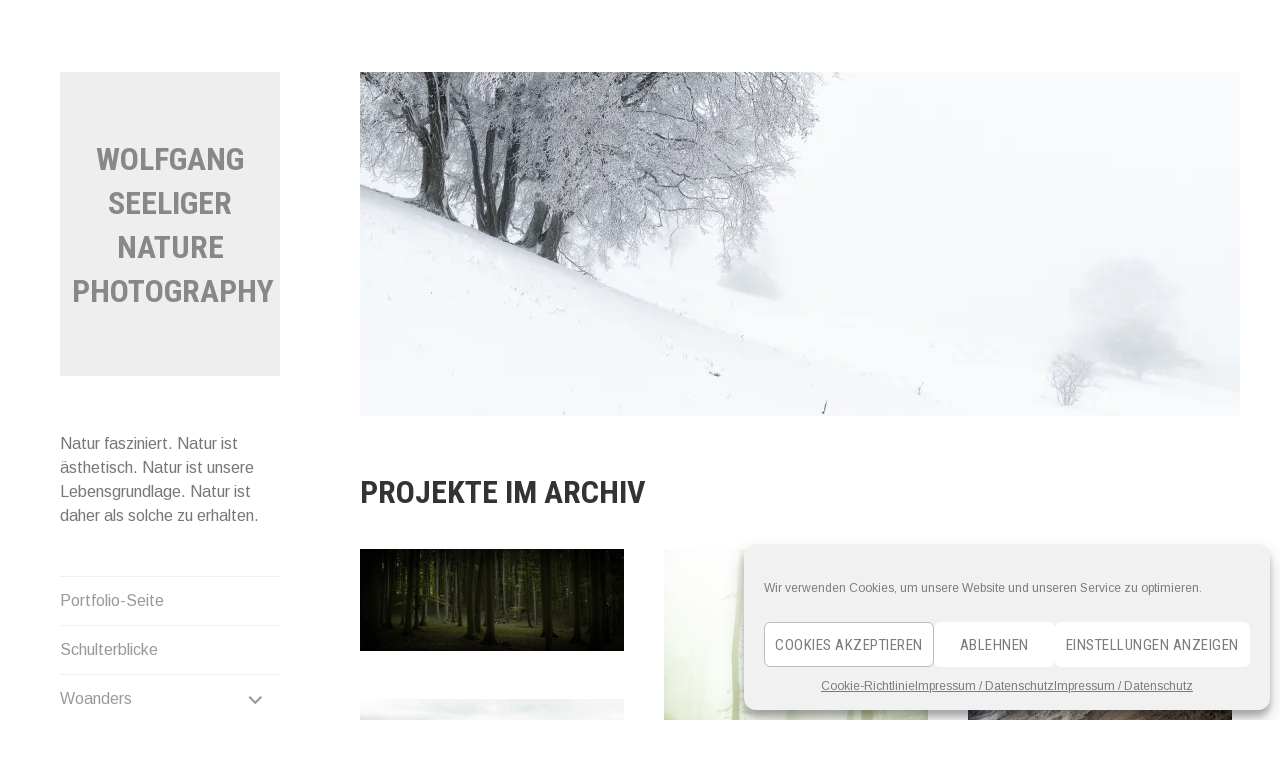

--- FILE ---
content_type: text/html; charset=UTF-8
request_url: https://seeliger-photography.de/portfolio
body_size: 16641
content:
<!DOCTYPE html>
<html dir="ltr" lang="de"
	prefix="og: https://ogp.me/ns#" >
<head>
<meta charset="UTF-8">
<meta name="viewport" content="width=device-width, initial-scale=1">
<link rel="profile" href="https://gmpg.org/xfn/11">
<link rel="pingback" href="https://seeliger-photography.de/xmlrpc.php">

<title>Projekte - wolfgang seeliger nature photography</title>

		<!-- All in One SEO 4.4.1 - aioseo.com -->
		<meta name="robots" content="max-image-preview:large" />
		<link rel="canonical" href="https://seeliger-photography.de/portfolio" />
		<meta name="generator" content="All in One SEO (AIOSEO) 4.4.1" />
		<meta property="og:locale" content="de_DE" />
		<meta property="og:site_name" content="wolfgang seeliger   nature photography - Natur fasziniert. Natur ist ästhetisch. Natur ist unsere Lebensgrundlage. Natur ist daher als solche zu erhalten." />
		<meta property="og:type" content="website" />
		<meta property="og:title" content="Projekte - wolfgang seeliger nature photography" />
		<meta property="og:url" content="https://seeliger-photography.de/portfolio" />
		<meta name="twitter:card" content="summary" />
		<meta name="twitter:title" content="Projekte - wolfgang seeliger nature photography" />
		<script type="application/ld+json" class="aioseo-schema">
			{"@context":"https:\/\/schema.org","@graph":[{"@type":"BreadcrumbList","@id":"https:\/\/seeliger-photography.de\/portfolio#breadcrumblist","itemListElement":[{"@type":"ListItem","@id":"https:\/\/seeliger-photography.de\/#listItem","position":1,"item":{"@type":"WebPage","@id":"https:\/\/seeliger-photography.de\/","name":"Startseite","description":"Nature photography is my passion. As a natural scientist, I also deeply sense our responsibility to conserve nature - it is not only aesthetic and a value by itself, it is also the basis of all our lives.","url":"https:\/\/seeliger-photography.de\/"},"nextItem":"https:\/\/seeliger-photography.de\/portfolio#listItem"},{"@type":"ListItem","@id":"https:\/\/seeliger-photography.de\/portfolio#listItem","position":2,"item":{"@type":"WebPage","@id":"https:\/\/seeliger-photography.de\/portfolio","name":"Projekte","url":"https:\/\/seeliger-photography.de\/portfolio"},"previousItem":"https:\/\/seeliger-photography.de\/#listItem"}]},{"@type":"CollectionPage","@id":"https:\/\/seeliger-photography.de\/portfolio#collectionpage","url":"https:\/\/seeliger-photography.de\/portfolio","name":"Projekte - wolfgang seeliger nature photography","inLanguage":"de-DE","isPartOf":{"@id":"https:\/\/seeliger-photography.de\/#website"},"breadcrumb":{"@id":"https:\/\/seeliger-photography.de\/portfolio#breadcrumblist"}},{"@type":"Organization","@id":"https:\/\/seeliger-photography.de\/#organization","name":"wolfgang seeliger nature photography","url":"https:\/\/seeliger-photography.de\/"},{"@type":"WebSite","@id":"https:\/\/seeliger-photography.de\/#website","url":"https:\/\/seeliger-photography.de\/","name":"wolfgang seeliger   nature photography","description":"Natur fasziniert. Natur ist \u00e4sthetisch. Natur ist unsere Lebensgrundlage. Natur ist daher als solche zu erhalten.","inLanguage":"de-DE","publisher":{"@id":"https:\/\/seeliger-photography.de\/#organization"}}]}
		</script>
		<!-- All in One SEO -->


<!-- Open Graph Meta Tags generated by Blog2Social 713 - https://www.blog2social.com -->
<meta property="og:title" content="wolfgang seeliger   nature photography"/>
<meta property="og:description" content="Natur fasziniert. Natur ist ästhetisch. Natur ist unsere Lebensgrundlage. Natur ist daher als solche zu erhalten."/>
<meta property="og:url" content="https://seeliger-photography.de/portfolio"/>
<meta property="og:image" content="https://seeliger-photography.de/wp-content/uploads/2021/01/DSC3065-Panorama_1920_web_Lichtungen.jpg"/>
<meta property="og:image:width" content="1920"/>
<meta property="og:image:height" content="739"/>
<meta property="og:type" content="article"/>
<meta property="og:article:published_time" content="2021-01-02 10:47:06"/>
<meta property="og:article:modified_time" content="2021-01-15 19:30:56"/>
<!-- Open Graph Meta Tags generated by Blog2Social 713 - https://www.blog2social.com -->

<!-- Twitter Card generated by Blog2Social 713 - https://www.blog2social.com -->
<meta name="twitter:card" content="summary">
<meta name="twitter:title" content="wolfgang seeliger   nature photography"/>
<meta name="twitter:description" content="Natur fasziniert. Natur ist ästhetisch. Natur ist unsere Lebensgrundlage. Natur ist daher als solche zu erhalten."/>
<meta name="twitter:image" content="https://seeliger-photography.de/wp-content/uploads/2021/01/DSC3065-Panorama_1920_web_Lichtungen.jpg"/>
<!-- Twitter Card generated by Blog2Social 713 - https://www.blog2social.com -->
<link rel='dns-prefetch' href='//stats.wp.com' />
<link rel='dns-prefetch' href='//fonts.googleapis.com' />
<link rel='dns-prefetch' href='//c0.wp.com' />
<link rel='dns-prefetch' href='//i0.wp.com' />
<link rel="alternate" type="application/rss+xml" title="wolfgang seeliger   nature photography &raquo; Feed" href="https://seeliger-photography.de/feed" />
<link rel="alternate" type="application/rss+xml" title="wolfgang seeliger   nature photography &raquo; Kommentar-Feed" href="https://seeliger-photography.de/comments/feed" />
<link rel="alternate" type="application/rss+xml" title="wolfgang seeliger   nature photography &raquo; Projekte-Feed" href="https://seeliger-photography.de/portfolio/feed/" />
<style id='wp-img-auto-sizes-contain-inline-css' type='text/css'>
img:is([sizes=auto i],[sizes^="auto," i]){contain-intrinsic-size:3000px 1500px}
/*# sourceURL=wp-img-auto-sizes-contain-inline-css */
</style>
<style id='wp-emoji-styles-inline-css' type='text/css'>

	img.wp-smiley, img.emoji {
		display: inline !important;
		border: none !important;
		box-shadow: none !important;
		height: 1em !important;
		width: 1em !important;
		margin: 0 0.07em !important;
		vertical-align: -0.1em !important;
		background: none !important;
		padding: 0 !important;
	}
/*# sourceURL=wp-emoji-styles-inline-css */
</style>
<style id='wp-block-library-inline-css' type='text/css'>
:root{--wp-block-synced-color:#7a00df;--wp-block-synced-color--rgb:122,0,223;--wp-bound-block-color:var(--wp-block-synced-color);--wp-editor-canvas-background:#ddd;--wp-admin-theme-color:#007cba;--wp-admin-theme-color--rgb:0,124,186;--wp-admin-theme-color-darker-10:#006ba1;--wp-admin-theme-color-darker-10--rgb:0,107,160.5;--wp-admin-theme-color-darker-20:#005a87;--wp-admin-theme-color-darker-20--rgb:0,90,135;--wp-admin-border-width-focus:2px}@media (min-resolution:192dpi){:root{--wp-admin-border-width-focus:1.5px}}.wp-element-button{cursor:pointer}:root .has-very-light-gray-background-color{background-color:#eee}:root .has-very-dark-gray-background-color{background-color:#313131}:root .has-very-light-gray-color{color:#eee}:root .has-very-dark-gray-color{color:#313131}:root .has-vivid-green-cyan-to-vivid-cyan-blue-gradient-background{background:linear-gradient(135deg,#00d084,#0693e3)}:root .has-purple-crush-gradient-background{background:linear-gradient(135deg,#34e2e4,#4721fb 50%,#ab1dfe)}:root .has-hazy-dawn-gradient-background{background:linear-gradient(135deg,#faaca8,#dad0ec)}:root .has-subdued-olive-gradient-background{background:linear-gradient(135deg,#fafae1,#67a671)}:root .has-atomic-cream-gradient-background{background:linear-gradient(135deg,#fdd79a,#004a59)}:root .has-nightshade-gradient-background{background:linear-gradient(135deg,#330968,#31cdcf)}:root .has-midnight-gradient-background{background:linear-gradient(135deg,#020381,#2874fc)}:root{--wp--preset--font-size--normal:16px;--wp--preset--font-size--huge:42px}.has-regular-font-size{font-size:1em}.has-larger-font-size{font-size:2.625em}.has-normal-font-size{font-size:var(--wp--preset--font-size--normal)}.has-huge-font-size{font-size:var(--wp--preset--font-size--huge)}.has-text-align-center{text-align:center}.has-text-align-left{text-align:left}.has-text-align-right{text-align:right}.has-fit-text{white-space:nowrap!important}#end-resizable-editor-section{display:none}.aligncenter{clear:both}.items-justified-left{justify-content:flex-start}.items-justified-center{justify-content:center}.items-justified-right{justify-content:flex-end}.items-justified-space-between{justify-content:space-between}.screen-reader-text{border:0;clip-path:inset(50%);height:1px;margin:-1px;overflow:hidden;padding:0;position:absolute;width:1px;word-wrap:normal!important}.screen-reader-text:focus{background-color:#ddd;clip-path:none;color:#444;display:block;font-size:1em;height:auto;left:5px;line-height:normal;padding:15px 23px 14px;text-decoration:none;top:5px;width:auto;z-index:100000}html :where(.has-border-color){border-style:solid}html :where([style*=border-top-color]){border-top-style:solid}html :where([style*=border-right-color]){border-right-style:solid}html :where([style*=border-bottom-color]){border-bottom-style:solid}html :where([style*=border-left-color]){border-left-style:solid}html :where([style*=border-width]){border-style:solid}html :where([style*=border-top-width]){border-top-style:solid}html :where([style*=border-right-width]){border-right-style:solid}html :where([style*=border-bottom-width]){border-bottom-style:solid}html :where([style*=border-left-width]){border-left-style:solid}html :where(img[class*=wp-image-]){height:auto;max-width:100%}:where(figure){margin:0 0 1em}html :where(.is-position-sticky){--wp-admin--admin-bar--position-offset:var(--wp-admin--admin-bar--height,0px)}@media screen and (max-width:600px){html :where(.is-position-sticky){--wp-admin--admin-bar--position-offset:0px}}
.has-text-align-justify{text-align:justify;}

/*# sourceURL=wp-block-library-inline-css */
</style><style id='global-styles-inline-css' type='text/css'>
:root{--wp--preset--aspect-ratio--square: 1;--wp--preset--aspect-ratio--4-3: 4/3;--wp--preset--aspect-ratio--3-4: 3/4;--wp--preset--aspect-ratio--3-2: 3/2;--wp--preset--aspect-ratio--2-3: 2/3;--wp--preset--aspect-ratio--16-9: 16/9;--wp--preset--aspect-ratio--9-16: 9/16;--wp--preset--color--black: #000000;--wp--preset--color--cyan-bluish-gray: #abb8c3;--wp--preset--color--white: #ffffff;--wp--preset--color--pale-pink: #f78da7;--wp--preset--color--vivid-red: #cf2e2e;--wp--preset--color--luminous-vivid-orange: #ff6900;--wp--preset--color--luminous-vivid-amber: #fcb900;--wp--preset--color--light-green-cyan: #7bdcb5;--wp--preset--color--vivid-green-cyan: #00d084;--wp--preset--color--pale-cyan-blue: #8ed1fc;--wp--preset--color--vivid-cyan-blue: #0693e3;--wp--preset--color--vivid-purple: #9b51e0;--wp--preset--gradient--vivid-cyan-blue-to-vivid-purple: linear-gradient(135deg,rgb(6,147,227) 0%,rgb(155,81,224) 100%);--wp--preset--gradient--light-green-cyan-to-vivid-green-cyan: linear-gradient(135deg,rgb(122,220,180) 0%,rgb(0,208,130) 100%);--wp--preset--gradient--luminous-vivid-amber-to-luminous-vivid-orange: linear-gradient(135deg,rgb(252,185,0) 0%,rgb(255,105,0) 100%);--wp--preset--gradient--luminous-vivid-orange-to-vivid-red: linear-gradient(135deg,rgb(255,105,0) 0%,rgb(207,46,46) 100%);--wp--preset--gradient--very-light-gray-to-cyan-bluish-gray: linear-gradient(135deg,rgb(238,238,238) 0%,rgb(169,184,195) 100%);--wp--preset--gradient--cool-to-warm-spectrum: linear-gradient(135deg,rgb(74,234,220) 0%,rgb(151,120,209) 20%,rgb(207,42,186) 40%,rgb(238,44,130) 60%,rgb(251,105,98) 80%,rgb(254,248,76) 100%);--wp--preset--gradient--blush-light-purple: linear-gradient(135deg,rgb(255,206,236) 0%,rgb(152,150,240) 100%);--wp--preset--gradient--blush-bordeaux: linear-gradient(135deg,rgb(254,205,165) 0%,rgb(254,45,45) 50%,rgb(107,0,62) 100%);--wp--preset--gradient--luminous-dusk: linear-gradient(135deg,rgb(255,203,112) 0%,rgb(199,81,192) 50%,rgb(65,88,208) 100%);--wp--preset--gradient--pale-ocean: linear-gradient(135deg,rgb(255,245,203) 0%,rgb(182,227,212) 50%,rgb(51,167,181) 100%);--wp--preset--gradient--electric-grass: linear-gradient(135deg,rgb(202,248,128) 0%,rgb(113,206,126) 100%);--wp--preset--gradient--midnight: linear-gradient(135deg,rgb(2,3,129) 0%,rgb(40,116,252) 100%);--wp--preset--font-size--small: 13px;--wp--preset--font-size--medium: 20px;--wp--preset--font-size--large: 36px;--wp--preset--font-size--x-large: 42px;--wp--preset--spacing--20: 0.44rem;--wp--preset--spacing--30: 0.67rem;--wp--preset--spacing--40: 1rem;--wp--preset--spacing--50: 1.5rem;--wp--preset--spacing--60: 2.25rem;--wp--preset--spacing--70: 3.38rem;--wp--preset--spacing--80: 5.06rem;--wp--preset--shadow--natural: 6px 6px 9px rgba(0, 0, 0, 0.2);--wp--preset--shadow--deep: 12px 12px 50px rgba(0, 0, 0, 0.4);--wp--preset--shadow--sharp: 6px 6px 0px rgba(0, 0, 0, 0.2);--wp--preset--shadow--outlined: 6px 6px 0px -3px rgb(255, 255, 255), 6px 6px rgb(0, 0, 0);--wp--preset--shadow--crisp: 6px 6px 0px rgb(0, 0, 0);}:where(.is-layout-flex){gap: 0.5em;}:where(.is-layout-grid){gap: 0.5em;}body .is-layout-flex{display: flex;}.is-layout-flex{flex-wrap: wrap;align-items: center;}.is-layout-flex > :is(*, div){margin: 0;}body .is-layout-grid{display: grid;}.is-layout-grid > :is(*, div){margin: 0;}:where(.wp-block-columns.is-layout-flex){gap: 2em;}:where(.wp-block-columns.is-layout-grid){gap: 2em;}:where(.wp-block-post-template.is-layout-flex){gap: 1.25em;}:where(.wp-block-post-template.is-layout-grid){gap: 1.25em;}.has-black-color{color: var(--wp--preset--color--black) !important;}.has-cyan-bluish-gray-color{color: var(--wp--preset--color--cyan-bluish-gray) !important;}.has-white-color{color: var(--wp--preset--color--white) !important;}.has-pale-pink-color{color: var(--wp--preset--color--pale-pink) !important;}.has-vivid-red-color{color: var(--wp--preset--color--vivid-red) !important;}.has-luminous-vivid-orange-color{color: var(--wp--preset--color--luminous-vivid-orange) !important;}.has-luminous-vivid-amber-color{color: var(--wp--preset--color--luminous-vivid-amber) !important;}.has-light-green-cyan-color{color: var(--wp--preset--color--light-green-cyan) !important;}.has-vivid-green-cyan-color{color: var(--wp--preset--color--vivid-green-cyan) !important;}.has-pale-cyan-blue-color{color: var(--wp--preset--color--pale-cyan-blue) !important;}.has-vivid-cyan-blue-color{color: var(--wp--preset--color--vivid-cyan-blue) !important;}.has-vivid-purple-color{color: var(--wp--preset--color--vivid-purple) !important;}.has-black-background-color{background-color: var(--wp--preset--color--black) !important;}.has-cyan-bluish-gray-background-color{background-color: var(--wp--preset--color--cyan-bluish-gray) !important;}.has-white-background-color{background-color: var(--wp--preset--color--white) !important;}.has-pale-pink-background-color{background-color: var(--wp--preset--color--pale-pink) !important;}.has-vivid-red-background-color{background-color: var(--wp--preset--color--vivid-red) !important;}.has-luminous-vivid-orange-background-color{background-color: var(--wp--preset--color--luminous-vivid-orange) !important;}.has-luminous-vivid-amber-background-color{background-color: var(--wp--preset--color--luminous-vivid-amber) !important;}.has-light-green-cyan-background-color{background-color: var(--wp--preset--color--light-green-cyan) !important;}.has-vivid-green-cyan-background-color{background-color: var(--wp--preset--color--vivid-green-cyan) !important;}.has-pale-cyan-blue-background-color{background-color: var(--wp--preset--color--pale-cyan-blue) !important;}.has-vivid-cyan-blue-background-color{background-color: var(--wp--preset--color--vivid-cyan-blue) !important;}.has-vivid-purple-background-color{background-color: var(--wp--preset--color--vivid-purple) !important;}.has-black-border-color{border-color: var(--wp--preset--color--black) !important;}.has-cyan-bluish-gray-border-color{border-color: var(--wp--preset--color--cyan-bluish-gray) !important;}.has-white-border-color{border-color: var(--wp--preset--color--white) !important;}.has-pale-pink-border-color{border-color: var(--wp--preset--color--pale-pink) !important;}.has-vivid-red-border-color{border-color: var(--wp--preset--color--vivid-red) !important;}.has-luminous-vivid-orange-border-color{border-color: var(--wp--preset--color--luminous-vivid-orange) !important;}.has-luminous-vivid-amber-border-color{border-color: var(--wp--preset--color--luminous-vivid-amber) !important;}.has-light-green-cyan-border-color{border-color: var(--wp--preset--color--light-green-cyan) !important;}.has-vivid-green-cyan-border-color{border-color: var(--wp--preset--color--vivid-green-cyan) !important;}.has-pale-cyan-blue-border-color{border-color: var(--wp--preset--color--pale-cyan-blue) !important;}.has-vivid-cyan-blue-border-color{border-color: var(--wp--preset--color--vivid-cyan-blue) !important;}.has-vivid-purple-border-color{border-color: var(--wp--preset--color--vivid-purple) !important;}.has-vivid-cyan-blue-to-vivid-purple-gradient-background{background: var(--wp--preset--gradient--vivid-cyan-blue-to-vivid-purple) !important;}.has-light-green-cyan-to-vivid-green-cyan-gradient-background{background: var(--wp--preset--gradient--light-green-cyan-to-vivid-green-cyan) !important;}.has-luminous-vivid-amber-to-luminous-vivid-orange-gradient-background{background: var(--wp--preset--gradient--luminous-vivid-amber-to-luminous-vivid-orange) !important;}.has-luminous-vivid-orange-to-vivid-red-gradient-background{background: var(--wp--preset--gradient--luminous-vivid-orange-to-vivid-red) !important;}.has-very-light-gray-to-cyan-bluish-gray-gradient-background{background: var(--wp--preset--gradient--very-light-gray-to-cyan-bluish-gray) !important;}.has-cool-to-warm-spectrum-gradient-background{background: var(--wp--preset--gradient--cool-to-warm-spectrum) !important;}.has-blush-light-purple-gradient-background{background: var(--wp--preset--gradient--blush-light-purple) !important;}.has-blush-bordeaux-gradient-background{background: var(--wp--preset--gradient--blush-bordeaux) !important;}.has-luminous-dusk-gradient-background{background: var(--wp--preset--gradient--luminous-dusk) !important;}.has-pale-ocean-gradient-background{background: var(--wp--preset--gradient--pale-ocean) !important;}.has-electric-grass-gradient-background{background: var(--wp--preset--gradient--electric-grass) !important;}.has-midnight-gradient-background{background: var(--wp--preset--gradient--midnight) !important;}.has-small-font-size{font-size: var(--wp--preset--font-size--small) !important;}.has-medium-font-size{font-size: var(--wp--preset--font-size--medium) !important;}.has-large-font-size{font-size: var(--wp--preset--font-size--large) !important;}.has-x-large-font-size{font-size: var(--wp--preset--font-size--x-large) !important;}
/*# sourceURL=global-styles-inline-css */
</style>

<style id='classic-theme-styles-inline-css' type='text/css'>
/*! This file is auto-generated */
.wp-block-button__link{color:#fff;background-color:#32373c;border-radius:9999px;box-shadow:none;text-decoration:none;padding:calc(.667em + 2px) calc(1.333em + 2px);font-size:1.125em}.wp-block-file__button{background:#32373c;color:#fff;text-decoration:none}
/*# sourceURL=/wp-includes/css/classic-themes.min.css */
</style>
<link rel='stylesheet' id='cmplz-general-css' href='https://seeliger-photography.de/wp-content/plugins/complianz-gdpr/assets/css/cookieblocker.min.css?ver=6.5.2' type='text/css' media='all' />
<link rel='stylesheet' id='blask-style-css' href='https://seeliger-photography.de/wp-content/themes/blask/style.css?ver=6e0728ebb67d668afa587a54f804e703' type='text/css' media='all' />
<link rel='stylesheet' id='blask-fonts-css' href='https://fonts.googleapis.com/css?family=Arimo%3A400%2C700%2C400italic%2C700italic%7CRoboto+Condensed%3A400%2C700%2C400italic%2C700italic&#038;subset=latin%2Clatin-ext' type='text/css' media='all' />
<link rel='stylesheet' id='genericons-css' href='https://c0.wp.com/p/jetpack/12.3.1/_inc/genericons/genericons/genericons.css' type='text/css' media='all' />
<link rel='stylesheet' id='jetpack_css-css' href='https://c0.wp.com/p/jetpack/12.3.1/css/jetpack.css' type='text/css' media='all' />
<script type="text/javascript" async src="https://seeliger-photography.de/wp-content/plugins/burst-statistics/helpers/timeme/timeme.min.js?ver=1.4.3" id="burst-timeme-js"></script>
<script type="text/javascript" src="https://c0.wp.com/c/6.9/wp-includes/js/dist/hooks.min.js" id="wp-hooks-js"></script>
<script type="text/javascript" src="https://c0.wp.com/c/6.9/wp-includes/js/dist/i18n.min.js" id="wp-i18n-js"></script>
<script type="text/javascript" id="wp-i18n-js-after">
/* <![CDATA[ */
wp.i18n.setLocaleData( { 'text direction\u0004ltr': [ 'ltr' ] } );
//# sourceURL=wp-i18n-js-after
/* ]]> */
</script>
<script type="text/javascript" src="https://c0.wp.com/c/6.9/wp-includes/js/dist/url.min.js" id="wp-url-js"></script>
<script type="text/javascript" id="wp-api-fetch-js-translations">
/* <![CDATA[ */
( function( domain, translations ) {
	var localeData = translations.locale_data[ domain ] || translations.locale_data.messages;
	localeData[""].domain = domain;
	wp.i18n.setLocaleData( localeData, domain );
} )( "default", {"translation-revision-date":"2026-01-15 01:08:34+0000","generator":"GlotPress\/4.0.3","domain":"messages","locale_data":{"messages":{"":{"domain":"messages","plural-forms":"nplurals=2; plural=n != 1;","lang":"de"},"Could not get a valid response from the server.":["Es konnte keine g\u00fcltige Antwort vom Server abgerufen werden."],"Unable to connect. Please check your Internet connection.":["Die Verbindung konnte nicht hergestellt werden. Bitte \u00fcberpr\u00fcfe deine Internetverbindung."],"Media upload failed. If this is a photo or a large image, please scale it down and try again.":["Das Hochladen der Mediendatei ist fehlgeschlagen. Wenn es sich um ein Foto oder ein gro\u00dfes Bild handelt, verkleinere es bitte und versuche es erneut."],"The response is not a valid JSON response.":["Die Antwort ist keine g\u00fcltige JSON-Antwort."]}},"comment":{"reference":"wp-includes\/js\/dist\/api-fetch.js"}} );
//# sourceURL=wp-api-fetch-js-translations
/* ]]> */
</script>
<script type="text/javascript" src="https://c0.wp.com/c/6.9/wp-includes/js/dist/api-fetch.min.js" id="wp-api-fetch-js"></script>
<script type="text/javascript" id="wp-api-fetch-js-after">
/* <![CDATA[ */
wp.apiFetch.use( wp.apiFetch.createRootURLMiddleware( "https://seeliger-photography.de/wp-json/" ) );
wp.apiFetch.nonceMiddleware = wp.apiFetch.createNonceMiddleware( "5e0d46384d" );
wp.apiFetch.use( wp.apiFetch.nonceMiddleware );
wp.apiFetch.use( wp.apiFetch.mediaUploadMiddleware );
wp.apiFetch.nonceEndpoint = "https://seeliger-photography.de/wp-admin/admin-ajax.php?action=rest-nonce";
//# sourceURL=wp-api-fetch-js-after
/* ]]> */
</script>
<script type="text/javascript" id="burst-js-extra">
/* <![CDATA[ */
var burst = {"url":"https://seeliger-photography.de/wp-json/","page_id":"634","cookie_retention_days":"30","beacon_url":"https://seeliger-photography.de/burst-statistics-endpoint.php","options":{"beacon_enabled":1,"enable_cookieless_tracking":0,"enable_turbo_mode":0,"do_not_track":0},"goals":[],"goals_script_url":"https://seeliger-photography.de/wp-content/plugins/burst-statistics//assets/js/build/burst-goals.js"};
//# sourceURL=burst-js-extra
/* ]]> */
</script>
<script type="text/javascript" async src="https://seeliger-photography.de/wp-content/plugins/burst-statistics/assets/js/build/burst.min.js?ver=1.4.3" id="burst-js"></script>
<script type="text/javascript" src="https://seeliger-photography.de/wp-content/plugins/ionos-assistant/js/cookies.js?ver=6e0728ebb67d668afa587a54f804e703" id="ionos-assistant-wp-cookies-js"></script>
<script type="text/javascript" src="https://c0.wp.com/c/6.9/wp-includes/js/jquery/jquery.min.js" id="jquery-core-js"></script>
<script type="text/javascript" src="https://c0.wp.com/c/6.9/wp-includes/js/jquery/jquery-migrate.min.js" id="jquery-migrate-js"></script>
<link rel="https://api.w.org/" href="https://seeliger-photography.de/wp-json/" /><link rel="EditURI" type="application/rsd+xml" title="RSD" href="https://seeliger-photography.de/xmlrpc.php?rsd" />
	<style>img#wpstats{display:none}</style>
		<style>.cmplz-hidden{display:none!important;}</style><style type="text/css">.broken_link, a.broken_link {
	text-decoration: line-through;
}</style><link rel="icon" href="https://i0.wp.com/seeliger-photography.de/wp-content/uploads/2021/01/cropped-DSC1823_1920_web_voegel.jpg?fit=32%2C32&#038;ssl=1" sizes="32x32" />
<link rel="icon" href="https://i0.wp.com/seeliger-photography.de/wp-content/uploads/2021/01/cropped-DSC1823_1920_web_voegel.jpg?fit=192%2C192&#038;ssl=1" sizes="192x192" />
<link rel="apple-touch-icon" href="https://i0.wp.com/seeliger-photography.de/wp-content/uploads/2021/01/cropped-DSC1823_1920_web_voegel.jpg?fit=180%2C180&#038;ssl=1" />
<meta name="msapplication-TileImage" content="https://i0.wp.com/seeliger-photography.de/wp-content/uploads/2021/01/cropped-DSC1823_1920_web_voegel.jpg?fit=270%2C270&#038;ssl=1" />
</head>

<body data-rsssl=1 data-cmplz=1 class="archive post-type-archive post-type-archive-jetpack-portfolio wp-theme-blask">
<div id="page" class="hfeed site">
	<a class="skip-link screen-reader-text" href="#content">Direkt zum Inhalt</a>

		<header id="masthead" class="site-header" role="banner">
			<a href="https://seeliger-photography.de/" class="site-logo-link" rel="home" itemprop="url"></a>
			<div class="site-branding">
				<h1 class="site-title"><a href="https://seeliger-photography.de/" rel="home">wolfgang seeliger   nature photography</a></h1>
			</div><!-- .site-branding -->
			<p class="site-description">Natur fasziniert. Natur ist ästhetisch. Natur ist unsere Lebensgrundlage. Natur ist daher als solche zu erhalten.</p>

			<nav id="site-navigation" class="main-navigation" role="navigation">
				<button class="menu-toggle" aria-controls="primary-menu" aria-expanded="false">Menü</button>
				<div class="menu-menue-container"><ul id="primary-menu" class="menu"><li id="menu-item-314" class="menu-item menu-item-type-post_type menu-item-object-page menu-item-314"><a href="https://seeliger-photography.de/portfolio-seite">Portfolio-Seite</a></li>
<li id="menu-item-313" class="menu-item menu-item-type-post_type menu-item-object-page menu-item-313"><a href="https://seeliger-photography.de">Schulterblicke</a></li>
<li id="menu-item-341" class="menu-item menu-item-type-post_type menu-item-object-page menu-item-has-children menu-item-341"><a href="https://seeliger-photography.de/woanders">Woanders</a>
<ul class="sub-menu">
	<li id="menu-item-797" class="menu-item menu-item-type-post_type menu-item-object-page menu-item-797"><a href="https://seeliger-photography.de/woanders/am-boden">Am Boden&#8230;</a></li>
	<li id="menu-item-715" class="menu-item menu-item-type-post_type menu-item-object-page menu-item-715"><a href="https://seeliger-photography.de/woanders/neuntoeter">Im Dornbusch&#8230;</a></li>
	<li id="menu-item-678" class="menu-item menu-item-type-post_type menu-item-object-page menu-item-678"><a href="https://seeliger-photography.de/woanders/schottland">Schottland</a></li>
	<li id="menu-item-696" class="menu-item menu-item-type-post_type menu-item-object-page menu-item-696"><a href="https://seeliger-photography.de/woanders/norwegen-2">Norwegen</a></li>
	<li id="menu-item-1039" class="menu-item menu-item-type-post_type menu-item-object-page menu-item-1039"><a href="https://seeliger-photography.de/woanders/am-ufer">Am Ufer&#8230;</a></li>
</ul>
</li>
<li id="menu-item-721" class="menu-item menu-item-type-post_type menu-item-object-page menu-item-privacy-policy menu-item-721"><a rel="privacy-policy" href="https://seeliger-photography.de/impressum">Impressum / Datenschutz</a></li>
<li id="menu-item-873" class="menu-item menu-item-type-post_type menu-item-object-page menu-item-873"><a href="https://seeliger-photography.de/cookie-richtlinie-eu">Cookie-Richtlinie</a></li>
</ul></div>			</nav><!-- #site-navigation -->

			<div class="social-links"><ul id="menu-social-menu" class="menu"><li id="menu-item-1395" class="menu-item menu-item-type-custom menu-item-object-custom menu-item-1395"><a href="https://www.instagram.com/seeligerphotography/"><span class="screen-reader-text">Link to Instagram</span></a></li>
</ul></div>		</header><!-- #masthead -->

	<div id="content" class="site-content">

	<div id="primary" class="content-area">
		<main id="main" class="site-main" role="main">

		
<div class="featured-image"><img width="880" height="344" src="https://i0.wp.com/seeliger-photography.de/wp-content/uploads/2020/12/DSC1309-Panorama_1920_web-1.jpg?fit=880%2C344&amp;ssl=1" class="attachment-blask-post-thumbnail size-blask-post-thumbnail" alt="" decoding="async" fetchpriority="high" srcset="https://i0.wp.com/seeliger-photography.de/wp-content/uploads/2020/12/DSC1309-Panorama_1920_web-1.jpg?w=1920&amp;ssl=1 1920w, https://i0.wp.com/seeliger-photography.de/wp-content/uploads/2020/12/DSC1309-Panorama_1920_web-1.jpg?resize=300%2C117&amp;ssl=1 300w, https://i0.wp.com/seeliger-photography.de/wp-content/uploads/2020/12/DSC1309-Panorama_1920_web-1.jpg?resize=1024%2C400&amp;ssl=1 1024w, https://i0.wp.com/seeliger-photography.de/wp-content/uploads/2020/12/DSC1309-Panorama_1920_web-1.jpg?resize=768%2C300&amp;ssl=1 768w, https://i0.wp.com/seeliger-photography.de/wp-content/uploads/2020/12/DSC1309-Panorama_1920_web-1.jpg?resize=1536%2C600&amp;ssl=1 1536w, https://i0.wp.com/seeliger-photography.de/wp-content/uploads/2020/12/DSC1309-Panorama_1920_web-1.jpg?resize=880%2C344&amp;ssl=1 880w, https://i0.wp.com/seeliger-photography.de/wp-content/uploads/2020/12/DSC1309-Panorama_1920_web-1.jpg?resize=220%2C86&amp;ssl=1 220w, https://i0.wp.com/seeliger-photography.de/wp-content/uploads/2020/12/DSC1309-Panorama_1920_web-1.jpg?w=1760&amp;ssl=1 1760w" sizes="(max-width: 880px) 100vw, 880px" data-attachment-id="160" data-permalink="https://seeliger-photography.de/_dsc1309-panorama_1920_web-2" data-orig-file="https://i0.wp.com/seeliger-photography.de/wp-content/uploads/2020/12/DSC1309-Panorama_1920_web-1.jpg?fit=1920%2C750&amp;ssl=1" data-orig-size="1920,750" data-comments-opened="1" data-image-meta="{&quot;aperture&quot;:&quot;8&quot;,&quot;credit&quot;:&quot;&quot;,&quot;camera&quot;:&quot;&quot;,&quot;caption&quot;:&quot;&quot;,&quot;created_timestamp&quot;:&quot;1608907787&quot;,&quot;copyright&quot;:&quot;&quot;,&quot;focal_length&quot;:&quot;16.67362147931&quot;,&quot;iso&quot;:&quot;64&quot;,&quot;shutter_speed&quot;:&quot;0.05&quot;,&quot;title&quot;:&quot;&quot;,&quot;orientation&quot;:&quot;0&quot;}" data-image-title="" data-image-description="" data-image-caption="" data-medium-file="https://i0.wp.com/seeliger-photography.de/wp-content/uploads/2020/12/DSC1309-Panorama_1920_web-1.jpg?fit=300%2C117&amp;ssl=1" data-large-file="https://i0.wp.com/seeliger-photography.de/wp-content/uploads/2020/12/DSC1309-Panorama_1920_web-1.jpg?fit=880%2C344&amp;ssl=1" /></div>
<header class="page-header">
	<h1 class="page-title">Projekte im Archiv</h1>
	</header><!-- .page-header -->

<div class="portfolio-wrapper">
		
		
<article id="post-634" class="post-634 jetpack-portfolio type-jetpack-portfolio status-publish format-standard has-post-thumbnail hentry portfolio-entry">
		<div class="portfolio-thumbnail">
			<a href="https://seeliger-photography.de/portfolio/waldlichtungen">
									<img width="880" height="339" src="https://i0.wp.com/seeliger-photography.de/wp-content/uploads/2021/01/DSC3065-Panorama_1920_web_Lichtungen.jpg?fit=880%2C339&amp;ssl=1" class="attachment-blask-post-thumbnail size-blask-post-thumbnail wp-post-image" alt="" decoding="async" srcset="https://i0.wp.com/seeliger-photography.de/wp-content/uploads/2021/01/DSC3065-Panorama_1920_web_Lichtungen.jpg?w=1920&amp;ssl=1 1920w, https://i0.wp.com/seeliger-photography.de/wp-content/uploads/2021/01/DSC3065-Panorama_1920_web_Lichtungen.jpg?resize=300%2C115&amp;ssl=1 300w, https://i0.wp.com/seeliger-photography.de/wp-content/uploads/2021/01/DSC3065-Panorama_1920_web_Lichtungen.jpg?resize=1024%2C394&amp;ssl=1 1024w, https://i0.wp.com/seeliger-photography.de/wp-content/uploads/2021/01/DSC3065-Panorama_1920_web_Lichtungen.jpg?resize=768%2C296&amp;ssl=1 768w, https://i0.wp.com/seeliger-photography.de/wp-content/uploads/2021/01/DSC3065-Panorama_1920_web_Lichtungen.jpg?resize=1536%2C591&amp;ssl=1 1536w, https://i0.wp.com/seeliger-photography.de/wp-content/uploads/2021/01/DSC3065-Panorama_1920_web_Lichtungen.jpg?resize=880%2C339&amp;ssl=1 880w, https://i0.wp.com/seeliger-photography.de/wp-content/uploads/2021/01/DSC3065-Panorama_1920_web_Lichtungen.jpg?resize=220%2C85&amp;ssl=1 220w, https://i0.wp.com/seeliger-photography.de/wp-content/uploads/2021/01/DSC3065-Panorama_1920_web_Lichtungen.jpg?w=1760&amp;ssl=1 1760w" sizes="(max-width: 880px) 100vw, 880px" data-attachment-id="640" data-permalink="https://seeliger-photography.de/portfolio/waldlichtungen/fairy-forest" data-orig-file="https://i0.wp.com/seeliger-photography.de/wp-content/uploads/2021/01/DSC3065-Panorama_1920_web_Lichtungen.jpg?fit=1920%2C739&amp;ssl=1" data-orig-size="1920,739" data-comments-opened="1" data-image-meta="{&quot;aperture&quot;:&quot;0&quot;,&quot;credit&quot;:&quot;Wolfgang Seeliger&quot;,&quot;camera&quot;:&quot;&quot;,&quot;caption&quot;:&quot;&quot;,&quot;created_timestamp&quot;:&quot;0&quot;,&quot;copyright&quot;:&quot;(C)2017 Wolfgang Seeliger, all rights reserved&quot;,&quot;focal_length&quot;:&quot;0&quot;,&quot;iso&quot;:&quot;0&quot;,&quot;shutter_speed&quot;:&quot;0&quot;,&quot;title&quot;:&quot;Fairy Forest&quot;,&quot;orientation&quot;:&quot;0&quot;}" data-image-title="" data-image-description="" data-image-caption="" data-medium-file="https://i0.wp.com/seeliger-photography.de/wp-content/uploads/2021/01/DSC3065-Panorama_1920_web_Lichtungen.jpg?fit=300%2C115&amp;ssl=1" data-large-file="https://i0.wp.com/seeliger-photography.de/wp-content/uploads/2021/01/DSC3065-Panorama_1920_web_Lichtungen.jpg?fit=880%2C339&amp;ssl=1" />								<h2 class="project-title">Waldlichtungen</h2>			</a>
		</div><!-- .portfolio-thumbnail -->
</article><!-- #post-## -->

	
		
<article id="post-619" class="post-619 jetpack-portfolio type-jetpack-portfolio status-publish format-standard has-post-thumbnail hentry portfolio-entry">
		<div class="portfolio-thumbnail">
			<a href="https://seeliger-photography.de/portfolio/wilde-alb">
									<img width="880" height="587" src="https://i0.wp.com/seeliger-photography.de/wp-content/uploads/2021/01/DSC3739_01_1920_web_wildealb-3.jpg?fit=880%2C587&amp;ssl=1" class="attachment-blask-post-thumbnail size-blask-post-thumbnail wp-post-image" alt="" decoding="async" loading="lazy" srcset="https://i0.wp.com/seeliger-photography.de/wp-content/uploads/2021/01/DSC3739_01_1920_web_wildealb-3.jpg?w=1920&amp;ssl=1 1920w, https://i0.wp.com/seeliger-photography.de/wp-content/uploads/2021/01/DSC3739_01_1920_web_wildealb-3.jpg?resize=300%2C200&amp;ssl=1 300w, https://i0.wp.com/seeliger-photography.de/wp-content/uploads/2021/01/DSC3739_01_1920_web_wildealb-3.jpg?resize=1024%2C683&amp;ssl=1 1024w, https://i0.wp.com/seeliger-photography.de/wp-content/uploads/2021/01/DSC3739_01_1920_web_wildealb-3.jpg?resize=768%2C512&amp;ssl=1 768w, https://i0.wp.com/seeliger-photography.de/wp-content/uploads/2021/01/DSC3739_01_1920_web_wildealb-3.jpg?resize=1536%2C1024&amp;ssl=1 1536w, https://i0.wp.com/seeliger-photography.de/wp-content/uploads/2021/01/DSC3739_01_1920_web_wildealb-3.jpg?resize=880%2C587&amp;ssl=1 880w, https://i0.wp.com/seeliger-photography.de/wp-content/uploads/2021/01/DSC3739_01_1920_web_wildealb-3.jpg?resize=220%2C147&amp;ssl=1 220w, https://i0.wp.com/seeliger-photography.de/wp-content/uploads/2021/01/DSC3739_01_1920_web_wildealb-3.jpg?w=1760&amp;ssl=1 1760w" sizes="auto, (max-width: 880px) 100vw, 880px" data-attachment-id="633" data-permalink="https://seeliger-photography.de/portfolio/wilde-alb/buchenwald-fagus-sylvatica-3" data-orig-file="https://i0.wp.com/seeliger-photography.de/wp-content/uploads/2021/01/DSC3739_01_1920_web_wildealb-3.jpg?fit=1920%2C1280&amp;ssl=1" data-orig-size="1920,1280" data-comments-opened="1" data-image-meta="{&quot;aperture&quot;:&quot;0&quot;,&quot;credit&quot;:&quot;Wolfgang Seeliger&quot;,&quot;camera&quot;:&quot;&quot;,&quot;caption&quot;:&quot;&quot;,&quot;created_timestamp&quot;:&quot;0&quot;,&quot;copyright&quot;:&quot;(C)2018 Wolfgang Seeliger, all rights reserved&quot;,&quot;focal_length&quot;:&quot;0&quot;,&quot;iso&quot;:&quot;0&quot;,&quot;shutter_speed&quot;:&quot;0&quot;,&quot;title&quot;:&quot;Buchenwald - Fagus sylvatica&quot;,&quot;orientation&quot;:&quot;0&quot;}" data-image-title="" data-image-description="" data-image-caption="" data-medium-file="https://i0.wp.com/seeliger-photography.de/wp-content/uploads/2021/01/DSC3739_01_1920_web_wildealb-3.jpg?fit=300%2C200&amp;ssl=1" data-large-file="https://i0.wp.com/seeliger-photography.de/wp-content/uploads/2021/01/DSC3739_01_1920_web_wildealb-3.jpg?fit=880%2C587&amp;ssl=1" />								<h2 class="project-title">Wilde Alb</h2>			</a>
		</div><!-- .portfolio-thumbnail -->
</article><!-- #post-## -->

	
		
<article id="post-592" class="post-592 jetpack-portfolio type-jetpack-portfolio status-publish format-standard has-post-thumbnail hentry portfolio-entry">
		<div class="portfolio-thumbnail">
			<a href="https://seeliger-photography.de/portfolio/changtang">
									<img width="880" height="587" src="https://i0.wp.com/seeliger-photography.de/wp-content/uploads/2021/01/DSC1922_1920_web_changtang.jpg?fit=880%2C587&amp;ssl=1" class="attachment-blask-post-thumbnail size-blask-post-thumbnail wp-post-image" alt="" decoding="async" loading="lazy" srcset="https://i0.wp.com/seeliger-photography.de/wp-content/uploads/2021/01/DSC1922_1920_web_changtang.jpg?w=1920&amp;ssl=1 1920w, https://i0.wp.com/seeliger-photography.de/wp-content/uploads/2021/01/DSC1922_1920_web_changtang.jpg?resize=300%2C200&amp;ssl=1 300w, https://i0.wp.com/seeliger-photography.de/wp-content/uploads/2021/01/DSC1922_1920_web_changtang.jpg?resize=1024%2C683&amp;ssl=1 1024w, https://i0.wp.com/seeliger-photography.de/wp-content/uploads/2021/01/DSC1922_1920_web_changtang.jpg?resize=768%2C512&amp;ssl=1 768w, https://i0.wp.com/seeliger-photography.de/wp-content/uploads/2021/01/DSC1922_1920_web_changtang.jpg?resize=1536%2C1025&amp;ssl=1 1536w, https://i0.wp.com/seeliger-photography.de/wp-content/uploads/2021/01/DSC1922_1920_web_changtang.jpg?resize=880%2C587&amp;ssl=1 880w, https://i0.wp.com/seeliger-photography.de/wp-content/uploads/2021/01/DSC1922_1920_web_changtang.jpg?resize=220%2C147&amp;ssl=1 220w, https://i0.wp.com/seeliger-photography.de/wp-content/uploads/2021/01/DSC1922_1920_web_changtang.jpg?w=1760&amp;ssl=1 1760w" sizes="auto, (max-width: 880px) 100vw, 880px" data-attachment-id="609" data-permalink="https://seeliger-photography.de/portfolio/changtang/dsc1922_1920_web_changtang" data-orig-file="https://i0.wp.com/seeliger-photography.de/wp-content/uploads/2021/01/DSC1922_1920_web_changtang.jpg?fit=1920%2C1281&amp;ssl=1" data-orig-size="1920,1281" data-comments-opened="1" data-image-meta="{&quot;aperture&quot;:&quot;0&quot;,&quot;credit&quot;:&quot;&quot;,&quot;camera&quot;:&quot;&quot;,&quot;caption&quot;:&quot;&quot;,&quot;created_timestamp&quot;:&quot;0&quot;,&quot;copyright&quot;:&quot;&quot;,&quot;focal_length&quot;:&quot;0&quot;,&quot;iso&quot;:&quot;0&quot;,&quot;shutter_speed&quot;:&quot;0&quot;,&quot;title&quot;:&quot;&quot;,&quot;orientation&quot;:&quot;0&quot;}" data-image-title="DSC1922_1920_web_changtang" data-image-description="" data-image-caption="" data-medium-file="https://i0.wp.com/seeliger-photography.de/wp-content/uploads/2021/01/DSC1922_1920_web_changtang.jpg?fit=300%2C200&amp;ssl=1" data-large-file="https://i0.wp.com/seeliger-photography.de/wp-content/uploads/2021/01/DSC1922_1920_web_changtang.jpg?fit=880%2C587&amp;ssl=1" />								<h2 class="project-title">Changtang</h2>			</a>
		</div><!-- .portfolio-thumbnail -->
</article><!-- #post-## -->

	
		
<article id="post-562" class="post-562 jetpack-portfolio type-jetpack-portfolio status-publish format-standard has-post-thumbnail hentry portfolio-entry">
		<div class="portfolio-thumbnail">
			<a href="https://seeliger-photography.de/portfolio/nordisches-licht">
									<img width="880" height="427" src="https://i0.wp.com/seeliger-photography.de/wp-content/uploads/2021/01/DSC3441-Panorama_1920_web_weiss.jpg?fit=880%2C427&amp;ssl=1" class="attachment-blask-post-thumbnail size-blask-post-thumbnail wp-post-image" alt="" decoding="async" loading="lazy" srcset="https://i0.wp.com/seeliger-photography.de/wp-content/uploads/2021/01/DSC3441-Panorama_1920_web_weiss.jpg?w=1920&amp;ssl=1 1920w, https://i0.wp.com/seeliger-photography.de/wp-content/uploads/2021/01/DSC3441-Panorama_1920_web_weiss.jpg?resize=300%2C146&amp;ssl=1 300w, https://i0.wp.com/seeliger-photography.de/wp-content/uploads/2021/01/DSC3441-Panorama_1920_web_weiss.jpg?resize=1024%2C497&amp;ssl=1 1024w, https://i0.wp.com/seeliger-photography.de/wp-content/uploads/2021/01/DSC3441-Panorama_1920_web_weiss.jpg?resize=768%2C373&amp;ssl=1 768w, https://i0.wp.com/seeliger-photography.de/wp-content/uploads/2021/01/DSC3441-Panorama_1920_web_weiss.jpg?resize=1536%2C746&amp;ssl=1 1536w, https://i0.wp.com/seeliger-photography.de/wp-content/uploads/2021/01/DSC3441-Panorama_1920_web_weiss.jpg?resize=880%2C427&amp;ssl=1 880w, https://i0.wp.com/seeliger-photography.de/wp-content/uploads/2021/01/DSC3441-Panorama_1920_web_weiss.jpg?resize=220%2C107&amp;ssl=1 220w, https://i0.wp.com/seeliger-photography.de/wp-content/uploads/2021/01/DSC3441-Panorama_1920_web_weiss.jpg?w=1760&amp;ssl=1 1760w" sizes="auto, (max-width: 880px) 100vw, 880px" data-attachment-id="631" data-permalink="https://seeliger-photography.de/portfolio/nordisches-licht/golden-rainshower-2" data-orig-file="https://i0.wp.com/seeliger-photography.de/wp-content/uploads/2021/01/DSC3441-Panorama_1920_web_weiss.jpg?fit=1920%2C932&amp;ssl=1" data-orig-size="1920,932" data-comments-opened="1" data-image-meta="{&quot;aperture&quot;:&quot;0&quot;,&quot;credit&quot;:&quot;Wolfgang Seeliger&quot;,&quot;camera&quot;:&quot;&quot;,&quot;caption&quot;:&quot;&quot;,&quot;created_timestamp&quot;:&quot;0&quot;,&quot;copyright&quot;:&quot;(C)2018 Wolfgang Seeliger, all rights reserved&quot;,&quot;focal_length&quot;:&quot;0&quot;,&quot;iso&quot;:&quot;0&quot;,&quot;shutter_speed&quot;:&quot;0&quot;,&quot;title&quot;:&quot;Golden Rainshower&quot;,&quot;orientation&quot;:&quot;0&quot;}" data-image-title="Golden Rainshower" data-image-description="" data-image-caption="" data-medium-file="https://i0.wp.com/seeliger-photography.de/wp-content/uploads/2021/01/DSC3441-Panorama_1920_web_weiss.jpg?fit=300%2C146&amp;ssl=1" data-large-file="https://i0.wp.com/seeliger-photography.de/wp-content/uploads/2021/01/DSC3441-Panorama_1920_web_weiss.jpg?fit=880%2C427&amp;ssl=1" />								<h2 class="project-title">Nordisches Licht</h2>			</a>
		</div><!-- .portfolio-thumbnail -->
</article><!-- #post-## -->

	
		
<article id="post-532" class="post-532 jetpack-portfolio type-jetpack-portfolio status-publish format-standard has-post-thumbnail hentry portfolio-entry">
		<div class="portfolio-thumbnail">
			<a href="https://seeliger-photography.de/portfolio/resonanzen-ii">
									<img width="880" height="587" src="https://i0.wp.com/seeliger-photography.de/wp-content/uploads/2021/01/DSC2258_1920_web_resonanzen-II.jpg?fit=880%2C587&amp;ssl=1" class="attachment-blask-post-thumbnail size-blask-post-thumbnail wp-post-image" alt="" decoding="async" loading="lazy" srcset="https://i0.wp.com/seeliger-photography.de/wp-content/uploads/2021/01/DSC2258_1920_web_resonanzen-II.jpg?w=1920&amp;ssl=1 1920w, https://i0.wp.com/seeliger-photography.de/wp-content/uploads/2021/01/DSC2258_1920_web_resonanzen-II.jpg?resize=300%2C200&amp;ssl=1 300w, https://i0.wp.com/seeliger-photography.de/wp-content/uploads/2021/01/DSC2258_1920_web_resonanzen-II.jpg?resize=1024%2C683&amp;ssl=1 1024w, https://i0.wp.com/seeliger-photography.de/wp-content/uploads/2021/01/DSC2258_1920_web_resonanzen-II.jpg?resize=768%2C512&amp;ssl=1 768w, https://i0.wp.com/seeliger-photography.de/wp-content/uploads/2021/01/DSC2258_1920_web_resonanzen-II.jpg?resize=1536%2C1024&amp;ssl=1 1536w, https://i0.wp.com/seeliger-photography.de/wp-content/uploads/2021/01/DSC2258_1920_web_resonanzen-II.jpg?resize=880%2C587&amp;ssl=1 880w, https://i0.wp.com/seeliger-photography.de/wp-content/uploads/2021/01/DSC2258_1920_web_resonanzen-II.jpg?resize=220%2C147&amp;ssl=1 220w, https://i0.wp.com/seeliger-photography.de/wp-content/uploads/2021/01/DSC2258_1920_web_resonanzen-II.jpg?w=1760&amp;ssl=1 1760w" sizes="auto, (max-width: 880px) 100vw, 880px" data-attachment-id="544" data-permalink="https://seeliger-photography.de/portfolio/resonanzen-ii/searching-the-sea" data-orig-file="https://i0.wp.com/seeliger-photography.de/wp-content/uploads/2021/01/DSC2258_1920_web_resonanzen-II.jpg?fit=1920%2C1280&amp;ssl=1" data-orig-size="1920,1280" data-comments-opened="1" data-image-meta="{&quot;aperture&quot;:&quot;0&quot;,&quot;credit&quot;:&quot;Wolfgang Seeliger&quot;,&quot;camera&quot;:&quot;&quot;,&quot;caption&quot;:&quot;&quot;,&quot;created_timestamp&quot;:&quot;0&quot;,&quot;copyright&quot;:&quot;(C)2018 Wolfgang Seeliger, all rights reserved&quot;,&quot;focal_length&quot;:&quot;0&quot;,&quot;iso&quot;:&quot;0&quot;,&quot;shutter_speed&quot;:&quot;0&quot;,&quot;title&quot;:&quot;Searching the Sea...&quot;,&quot;orientation&quot;:&quot;0&quot;}" data-image-title="" data-image-description="" data-image-caption="" data-medium-file="https://i0.wp.com/seeliger-photography.de/wp-content/uploads/2021/01/DSC2258_1920_web_resonanzen-II.jpg?fit=300%2C200&amp;ssl=1" data-large-file="https://i0.wp.com/seeliger-photography.de/wp-content/uploads/2021/01/DSC2258_1920_web_resonanzen-II.jpg?fit=880%2C587&amp;ssl=1" />								<h2 class="project-title">resonanzen II</h2>			</a>
		</div><!-- .portfolio-thumbnail -->
</article><!-- #post-## -->

	
		
<article id="post-505" class="post-505 jetpack-portfolio type-jetpack-portfolio status-publish format-standard has-post-thumbnail hentry portfolio-entry">
		<div class="portfolio-thumbnail">
			<a href="https://seeliger-photography.de/portfolio/resonanzen">
									<img width="880" height="587" src="https://i0.wp.com/seeliger-photography.de/wp-content/uploads/2021/01/DSC0575_1920_web_resonanzen.jpg?fit=880%2C587&amp;ssl=1" class="attachment-blask-post-thumbnail size-blask-post-thumbnail wp-post-image" alt="" decoding="async" loading="lazy" srcset="https://i0.wp.com/seeliger-photography.de/wp-content/uploads/2021/01/DSC0575_1920_web_resonanzen.jpg?w=1920&amp;ssl=1 1920w, https://i0.wp.com/seeliger-photography.de/wp-content/uploads/2021/01/DSC0575_1920_web_resonanzen.jpg?resize=300%2C200&amp;ssl=1 300w, https://i0.wp.com/seeliger-photography.de/wp-content/uploads/2021/01/DSC0575_1920_web_resonanzen.jpg?resize=1024%2C683&amp;ssl=1 1024w, https://i0.wp.com/seeliger-photography.de/wp-content/uploads/2021/01/DSC0575_1920_web_resonanzen.jpg?resize=768%2C512&amp;ssl=1 768w, https://i0.wp.com/seeliger-photography.de/wp-content/uploads/2021/01/DSC0575_1920_web_resonanzen.jpg?resize=1536%2C1024&amp;ssl=1 1536w, https://i0.wp.com/seeliger-photography.de/wp-content/uploads/2021/01/DSC0575_1920_web_resonanzen.jpg?resize=880%2C587&amp;ssl=1 880w, https://i0.wp.com/seeliger-photography.de/wp-content/uploads/2021/01/DSC0575_1920_web_resonanzen.jpg?resize=220%2C147&amp;ssl=1 220w, https://i0.wp.com/seeliger-photography.de/wp-content/uploads/2021/01/DSC0575_1920_web_resonanzen.jpg?w=1760&amp;ssl=1 1760w" sizes="auto, (max-width: 880px) 100vw, 880px" data-attachment-id="591" data-permalink="https://seeliger-photography.de/portfolio/resonanzen/_dsc0575_1920_web_resonanzen" data-orig-file="https://i0.wp.com/seeliger-photography.de/wp-content/uploads/2021/01/DSC0575_1920_web_resonanzen.jpg?fit=1920%2C1280&amp;ssl=1" data-orig-size="1920,1280" data-comments-opened="1" data-image-meta="{&quot;aperture&quot;:&quot;0&quot;,&quot;credit&quot;:&quot;&quot;,&quot;camera&quot;:&quot;&quot;,&quot;caption&quot;:&quot;&quot;,&quot;created_timestamp&quot;:&quot;0&quot;,&quot;copyright&quot;:&quot;&quot;,&quot;focal_length&quot;:&quot;0&quot;,&quot;iso&quot;:&quot;0&quot;,&quot;shutter_speed&quot;:&quot;0&quot;,&quot;title&quot;:&quot;&quot;,&quot;orientation&quot;:&quot;0&quot;}" data-image-title="" data-image-description="" data-image-caption="" data-medium-file="https://i0.wp.com/seeliger-photography.de/wp-content/uploads/2021/01/DSC0575_1920_web_resonanzen.jpg?fit=300%2C200&amp;ssl=1" data-large-file="https://i0.wp.com/seeliger-photography.de/wp-content/uploads/2021/01/DSC0575_1920_web_resonanzen.jpg?fit=880%2C587&amp;ssl=1" />								<h2 class="project-title">resonanzen I</h2>			</a>
		</div><!-- .portfolio-thumbnail -->
</article><!-- #post-## -->

	
		
<article id="post-483" class="post-483 jetpack-portfolio type-jetpack-portfolio status-publish format-standard has-post-thumbnail hentry portfolio-entry">
		<div class="portfolio-thumbnail">
			<a href="https://seeliger-photography.de/portfolio/schwarz">
									<img width="880" height="283" src="https://i0.wp.com/seeliger-photography.de/wp-content/uploads/2021/01/DSC6655-Panorama_1920_web_schwarz.jpg?fit=880%2C283&amp;ssl=1" class="attachment-blask-post-thumbnail size-blask-post-thumbnail wp-post-image" alt="" decoding="async" loading="lazy" srcset="https://i0.wp.com/seeliger-photography.de/wp-content/uploads/2021/01/DSC6655-Panorama_1920_web_schwarz.jpg?w=1920&amp;ssl=1 1920w, https://i0.wp.com/seeliger-photography.de/wp-content/uploads/2021/01/DSC6655-Panorama_1920_web_schwarz.jpg?resize=300%2C97&amp;ssl=1 300w, https://i0.wp.com/seeliger-photography.de/wp-content/uploads/2021/01/DSC6655-Panorama_1920_web_schwarz.jpg?resize=1024%2C330&amp;ssl=1 1024w, https://i0.wp.com/seeliger-photography.de/wp-content/uploads/2021/01/DSC6655-Panorama_1920_web_schwarz.jpg?resize=768%2C247&amp;ssl=1 768w, https://i0.wp.com/seeliger-photography.de/wp-content/uploads/2021/01/DSC6655-Panorama_1920_web_schwarz.jpg?resize=1536%2C494&amp;ssl=1 1536w, https://i0.wp.com/seeliger-photography.de/wp-content/uploads/2021/01/DSC6655-Panorama_1920_web_schwarz.jpg?resize=880%2C283&amp;ssl=1 880w, https://i0.wp.com/seeliger-photography.de/wp-content/uploads/2021/01/DSC6655-Panorama_1920_web_schwarz.jpg?resize=220%2C71&amp;ssl=1 220w, https://i0.wp.com/seeliger-photography.de/wp-content/uploads/2021/01/DSC6655-Panorama_1920_web_schwarz.jpg?w=1760&amp;ssl=1 1760w" sizes="auto, (max-width: 880px) 100vw, 880px" data-attachment-id="493" data-permalink="https://seeliger-photography.de/portfolio/schwarz/_dsc6655-panorama_1920_web_schwarz" data-orig-file="https://i0.wp.com/seeliger-photography.de/wp-content/uploads/2021/01/DSC6655-Panorama_1920_web_schwarz.jpg?fit=1920%2C618&amp;ssl=1" data-orig-size="1920,618" data-comments-opened="1" data-image-meta="{&quot;aperture&quot;:&quot;0&quot;,&quot;credit&quot;:&quot;&quot;,&quot;camera&quot;:&quot;&quot;,&quot;caption&quot;:&quot;&quot;,&quot;created_timestamp&quot;:&quot;0&quot;,&quot;copyright&quot;:&quot;&quot;,&quot;focal_length&quot;:&quot;0&quot;,&quot;iso&quot;:&quot;0&quot;,&quot;shutter_speed&quot;:&quot;0&quot;,&quot;title&quot;:&quot;&quot;,&quot;orientation&quot;:&quot;0&quot;}" data-image-title="" data-image-description="" data-image-caption="" data-medium-file="https://i0.wp.com/seeliger-photography.de/wp-content/uploads/2021/01/DSC6655-Panorama_1920_web_schwarz.jpg?fit=300%2C97&amp;ssl=1" data-large-file="https://i0.wp.com/seeliger-photography.de/wp-content/uploads/2021/01/DSC6655-Panorama_1920_web_schwarz.jpg?fit=880%2C284&amp;ssl=1" />								<h2 class="project-title">schwarz</h2>			</a>
		</div><!-- .portfolio-thumbnail -->
</article><!-- #post-## -->

	
		
<article id="post-441" class="post-441 jetpack-portfolio type-jetpack-portfolio status-publish format-standard has-post-thumbnail hentry portfolio-entry">
		<div class="portfolio-thumbnail">
			<a href="https://seeliger-photography.de/portfolio/weiss">
									<img width="880" height="1235" src="https://i0.wp.com/seeliger-photography.de/wp-content/uploads/2021/01/DSC8267-Panorama_1920_web_weiss.jpg?fit=880%2C1235&amp;ssl=1" class="attachment-blask-post-thumbnail size-blask-post-thumbnail wp-post-image" alt="" decoding="async" loading="lazy" srcset="https://i0.wp.com/seeliger-photography.de/wp-content/uploads/2021/01/DSC8267-Panorama_1920_web_weiss.jpg?w=1368&amp;ssl=1 1368w, https://i0.wp.com/seeliger-photography.de/wp-content/uploads/2021/01/DSC8267-Panorama_1920_web_weiss.jpg?resize=214%2C300&amp;ssl=1 214w, https://i0.wp.com/seeliger-photography.de/wp-content/uploads/2021/01/DSC8267-Panorama_1920_web_weiss.jpg?resize=730%2C1024&amp;ssl=1 730w, https://i0.wp.com/seeliger-photography.de/wp-content/uploads/2021/01/DSC8267-Panorama_1920_web_weiss.jpg?resize=768%2C1078&amp;ssl=1 768w, https://i0.wp.com/seeliger-photography.de/wp-content/uploads/2021/01/DSC8267-Panorama_1920_web_weiss.jpg?resize=1094%2C1536&amp;ssl=1 1094w, https://i0.wp.com/seeliger-photography.de/wp-content/uploads/2021/01/DSC8267-Panorama_1920_web_weiss.jpg?resize=880%2C1235&amp;ssl=1 880w, https://i0.wp.com/seeliger-photography.de/wp-content/uploads/2021/01/DSC8267-Panorama_1920_web_weiss.jpg?resize=220%2C309&amp;ssl=1 220w" sizes="auto, (max-width: 880px) 100vw, 880px" data-attachment-id="466" data-permalink="https://seeliger-photography.de/portfolio/weiss/dsc8267-panorama_1920_web_weiss" data-orig-file="https://i0.wp.com/seeliger-photography.de/wp-content/uploads/2021/01/DSC8267-Panorama_1920_web_weiss.jpg?fit=1368%2C1920&amp;ssl=1" data-orig-size="1368,1920" data-comments-opened="1" data-image-meta="{&quot;aperture&quot;:&quot;0&quot;,&quot;credit&quot;:&quot;&quot;,&quot;camera&quot;:&quot;&quot;,&quot;caption&quot;:&quot;&quot;,&quot;created_timestamp&quot;:&quot;0&quot;,&quot;copyright&quot;:&quot;&quot;,&quot;focal_length&quot;:&quot;0&quot;,&quot;iso&quot;:&quot;0&quot;,&quot;shutter_speed&quot;:&quot;0&quot;,&quot;title&quot;:&quot;&quot;,&quot;orientation&quot;:&quot;0&quot;}" data-image-title="" data-image-description="" data-image-caption="" data-medium-file="https://i0.wp.com/seeliger-photography.de/wp-content/uploads/2021/01/DSC8267-Panorama_1920_web_weiss.jpg?fit=214%2C300&amp;ssl=1" data-large-file="https://i0.wp.com/seeliger-photography.de/wp-content/uploads/2021/01/DSC8267-Panorama_1920_web_weiss.jpg?fit=730%2C1024&amp;ssl=1" />								<h2 class="project-title">weiß</h2>			</a>
		</div><!-- .portfolio-thumbnail -->
</article><!-- #post-## -->

	
		
<article id="post-356" class="post-356 jetpack-portfolio type-jetpack-portfolio status-publish format-standard has-post-thumbnail hentry portfolio-entry">
		<div class="portfolio-thumbnail">
			<a href="https://seeliger-photography.de/portfolio/voegel">
									<img width="880" height="587" src="https://i0.wp.com/seeliger-photography.de/wp-content/uploads/2021/01/DSC1823_1920_web_voegel.jpg?fit=880%2C587&amp;ssl=1" class="attachment-blask-post-thumbnail size-blask-post-thumbnail wp-post-image" alt="" decoding="async" loading="lazy" srcset="https://i0.wp.com/seeliger-photography.de/wp-content/uploads/2021/01/DSC1823_1920_web_voegel.jpg?w=1920&amp;ssl=1 1920w, https://i0.wp.com/seeliger-photography.de/wp-content/uploads/2021/01/DSC1823_1920_web_voegel.jpg?resize=300%2C200&amp;ssl=1 300w, https://i0.wp.com/seeliger-photography.de/wp-content/uploads/2021/01/DSC1823_1920_web_voegel.jpg?resize=1024%2C683&amp;ssl=1 1024w, https://i0.wp.com/seeliger-photography.de/wp-content/uploads/2021/01/DSC1823_1920_web_voegel.jpg?resize=768%2C512&amp;ssl=1 768w, https://i0.wp.com/seeliger-photography.de/wp-content/uploads/2021/01/DSC1823_1920_web_voegel.jpg?resize=1536%2C1025&amp;ssl=1 1536w, https://i0.wp.com/seeliger-photography.de/wp-content/uploads/2021/01/DSC1823_1920_web_voegel.jpg?resize=880%2C587&amp;ssl=1 880w, https://i0.wp.com/seeliger-photography.de/wp-content/uploads/2021/01/DSC1823_1920_web_voegel.jpg?resize=220%2C147&amp;ssl=1 220w, https://i0.wp.com/seeliger-photography.de/wp-content/uploads/2021/01/DSC1823_1920_web_voegel.jpg?w=1760&amp;ssl=1 1760w" sizes="auto, (max-width: 880px) 100vw, 880px" data-attachment-id="378" data-permalink="https://seeliger-photography.de/bearded-reedling-2" data-orig-file="https://i0.wp.com/seeliger-photography.de/wp-content/uploads/2021/01/DSC1823_1920_web_voegel.jpg?fit=1920%2C1281&amp;ssl=1" data-orig-size="1920,1281" data-comments-opened="1" data-image-meta="{&quot;aperture&quot;:&quot;0&quot;,&quot;credit&quot;:&quot;Wolfgang Seeliger&quot;,&quot;camera&quot;:&quot;&quot;,&quot;caption&quot;:&quot;&quot;,&quot;created_timestamp&quot;:&quot;0&quot;,&quot;copyright&quot;:&quot;(C)2017 Wolfgang Seeliger, all rights reserved&quot;,&quot;focal_length&quot;:&quot;0&quot;,&quot;iso&quot;:&quot;0&quot;,&quot;shutter_speed&quot;:&quot;0&quot;,&quot;title&quot;:&quot;Bearded Reedling&quot;,&quot;orientation&quot;:&quot;0&quot;}" data-image-title="" data-image-description="" data-image-caption="" data-medium-file="https://i0.wp.com/seeliger-photography.de/wp-content/uploads/2021/01/DSC1823_1920_web_voegel.jpg?fit=300%2C200&amp;ssl=1" data-large-file="https://i0.wp.com/seeliger-photography.de/wp-content/uploads/2021/01/DSC1823_1920_web_voegel.jpg?fit=880%2C587&amp;ssl=1" />								<h2 class="project-title">Vögel</h2>			</a>
		</div><!-- .portfolio-thumbnail -->
</article><!-- #post-## -->

	
		
<article id="post-165" class="post-165 jetpack-portfolio type-jetpack-portfolio status-publish format-standard has-post-thumbnail hentry portfolio-entry">
		<div class="portfolio-thumbnail">
			<a href="https://seeliger-photography.de/portfolio/alb-im-winter">
									<img width="880" height="344" src="https://i0.wp.com/seeliger-photography.de/wp-content/uploads/2020/12/DSC1309-Panorama_1920_web-1.jpg?fit=880%2C344&amp;ssl=1" class="attachment-blask-post-thumbnail size-blask-post-thumbnail wp-post-image" alt="" decoding="async" loading="lazy" srcset="https://i0.wp.com/seeliger-photography.de/wp-content/uploads/2020/12/DSC1309-Panorama_1920_web-1.jpg?w=1920&amp;ssl=1 1920w, https://i0.wp.com/seeliger-photography.de/wp-content/uploads/2020/12/DSC1309-Panorama_1920_web-1.jpg?resize=300%2C117&amp;ssl=1 300w, https://i0.wp.com/seeliger-photography.de/wp-content/uploads/2020/12/DSC1309-Panorama_1920_web-1.jpg?resize=1024%2C400&amp;ssl=1 1024w, https://i0.wp.com/seeliger-photography.de/wp-content/uploads/2020/12/DSC1309-Panorama_1920_web-1.jpg?resize=768%2C300&amp;ssl=1 768w, https://i0.wp.com/seeliger-photography.de/wp-content/uploads/2020/12/DSC1309-Panorama_1920_web-1.jpg?resize=1536%2C600&amp;ssl=1 1536w, https://i0.wp.com/seeliger-photography.de/wp-content/uploads/2020/12/DSC1309-Panorama_1920_web-1.jpg?resize=880%2C344&amp;ssl=1 880w, https://i0.wp.com/seeliger-photography.de/wp-content/uploads/2020/12/DSC1309-Panorama_1920_web-1.jpg?resize=220%2C86&amp;ssl=1 220w, https://i0.wp.com/seeliger-photography.de/wp-content/uploads/2020/12/DSC1309-Panorama_1920_web-1.jpg?w=1760&amp;ssl=1 1760w" sizes="auto, (max-width: 880px) 100vw, 880px" data-attachment-id="160" data-permalink="https://seeliger-photography.de/_dsc1309-panorama_1920_web-2" data-orig-file="https://i0.wp.com/seeliger-photography.de/wp-content/uploads/2020/12/DSC1309-Panorama_1920_web-1.jpg?fit=1920%2C750&amp;ssl=1" data-orig-size="1920,750" data-comments-opened="1" data-image-meta="{&quot;aperture&quot;:&quot;8&quot;,&quot;credit&quot;:&quot;&quot;,&quot;camera&quot;:&quot;&quot;,&quot;caption&quot;:&quot;&quot;,&quot;created_timestamp&quot;:&quot;1608907787&quot;,&quot;copyright&quot;:&quot;&quot;,&quot;focal_length&quot;:&quot;16.67362147931&quot;,&quot;iso&quot;:&quot;64&quot;,&quot;shutter_speed&quot;:&quot;0.05&quot;,&quot;title&quot;:&quot;&quot;,&quot;orientation&quot;:&quot;0&quot;}" data-image-title="" data-image-description="" data-image-caption="" data-medium-file="https://i0.wp.com/seeliger-photography.de/wp-content/uploads/2020/12/DSC1309-Panorama_1920_web-1.jpg?fit=300%2C117&amp;ssl=1" data-large-file="https://i0.wp.com/seeliger-photography.de/wp-content/uploads/2020/12/DSC1309-Panorama_1920_web-1.jpg?fit=880%2C344&amp;ssl=1" />								<h2 class="project-title">Alb im Winter</h2>			</a>
		</div><!-- .portfolio-thumbnail -->
</article><!-- #post-## -->

	</div><!-- .portfolio-wrapper -->


		</main><!-- #main -->
	</div><!-- #primary -->


		<footer id="colophon" class="site-footer" role="contentinfo">
			<div class="site-info">
				<a href="https://de.wordpress.org/">Stolz präsentiert von WordPress</a>
				<span class="sep"> | </span>
				Theme: Blask von <a href="https://wordpress.com/themes/" rel="designer">Automattic</a>			</div><!-- .site-info -->
		</footer><!-- #colophon -->

	</div><!-- #content -->
</div><!-- #page -->

<script type="speculationrules">
{"prefetch":[{"source":"document","where":{"and":[{"href_matches":"/*"},{"not":{"href_matches":["/wp-*.php","/wp-admin/*","/wp-content/uploads/*","/wp-content/*","/wp-content/plugins/*","/wp-content/themes/blask/*","/*\\?(.+)"]}},{"not":{"selector_matches":"a[rel~=\"nofollow\"]"}},{"not":{"selector_matches":".no-prefetch, .no-prefetch a"}}]},"eagerness":"conservative"}]}
</script>

<!-- Consent Management powered by Complianz | GDPR/CCPA Cookie Consent https://wordpress.org/plugins/complianz-gdpr -->
<div id="cmplz-cookiebanner-container"><div class="cmplz-cookiebanner cmplz-hidden banner-1 optin cmplz-bottom-right cmplz-categories-type-view-preferences" aria-modal="true" data-nosnippet="true" role="dialog" aria-live="polite" aria-labelledby="cmplz-header-1-optin" aria-describedby="cmplz-message-1-optin">
	<div class="cmplz-header">
		<div class="cmplz-logo"></div>
		<div class="cmplz-title" id="cmplz-header-1-optin">Cookie-Zustimmung verwalten</div>
		<div class="cmplz-close" tabindex="0" role="button" aria-label="close-dialog">
			<svg aria-hidden="true" focusable="false" data-prefix="fas" data-icon="times" class="svg-inline--fa fa-times fa-w-11" role="img" xmlns="http://www.w3.org/2000/svg" viewBox="0 0 352 512"><path fill="currentColor" d="M242.72 256l100.07-100.07c12.28-12.28 12.28-32.19 0-44.48l-22.24-22.24c-12.28-12.28-32.19-12.28-44.48 0L176 189.28 75.93 89.21c-12.28-12.28-32.19-12.28-44.48 0L9.21 111.45c-12.28 12.28-12.28 32.19 0 44.48L109.28 256 9.21 356.07c-12.28 12.28-12.28 32.19 0 44.48l22.24 22.24c12.28 12.28 32.2 12.28 44.48 0L176 322.72l100.07 100.07c12.28 12.28 32.2 12.28 44.48 0l22.24-22.24c12.28-12.28 12.28-32.19 0-44.48L242.72 256z"></path></svg>
		</div>
	</div>

	<div class="cmplz-divider cmplz-divider-header"></div>
	<div class="cmplz-body">
		<div class="cmplz-message" id="cmplz-message-1-optin">Wir verwenden Cookies, um unsere Website und unseren Service zu optimieren.</div>
		<!-- categories start -->
		<div class="cmplz-categories">
			<details class="cmplz-category cmplz-functional" >
				<summary>
						<span class="cmplz-category-header">
							<span class="cmplz-category-title">Funktional</span>
							<span class='cmplz-always-active'>
								<span class="cmplz-banner-checkbox">
									<input type="checkbox"
										   id="cmplz-functional-optin"
										   data-category="cmplz_functional"
										   class="cmplz-consent-checkbox cmplz-functional"
										   size="40"
										   value="1"/>
									<label class="cmplz-label" for="cmplz-functional-optin" tabindex="0"><span class="screen-reader-text">Funktional</span></label>
								</span>
								Immer aktiv							</span>
							<span class="cmplz-icon cmplz-open">
								<svg xmlns="http://www.w3.org/2000/svg" viewBox="0 0 448 512"  height="18" ><path d="M224 416c-8.188 0-16.38-3.125-22.62-9.375l-192-192c-12.5-12.5-12.5-32.75 0-45.25s32.75-12.5 45.25 0L224 338.8l169.4-169.4c12.5-12.5 32.75-12.5 45.25 0s12.5 32.75 0 45.25l-192 192C240.4 412.9 232.2 416 224 416z"/></svg>
							</span>
						</span>
				</summary>
				<div class="cmplz-description">
					<span class="cmplz-description-functional">Die technische Speicherung oder der Zugang ist unbedingt erforderlich für den rechtmäßigen Zweck, die Nutzung eines bestimmten Dienstes zu ermöglichen, der vom Teilnehmer oder Nutzer ausdrücklich gewünscht wird, oder für den alleinigen Zweck, die Übertragung einer Nachricht über ein elektronisches Kommunikationsnetz durchzuführen.</span>
				</div>
			</details>

			<details class="cmplz-category cmplz-preferences" >
				<summary>
						<span class="cmplz-category-header">
							<span class="cmplz-category-title">Vorlieben</span>
							<span class="cmplz-banner-checkbox">
								<input type="checkbox"
									   id="cmplz-preferences-optin"
									   data-category="cmplz_preferences"
									   class="cmplz-consent-checkbox cmplz-preferences"
									   size="40"
									   value="1"/>
								<label class="cmplz-label" for="cmplz-preferences-optin" tabindex="0"><span class="screen-reader-text">Vorlieben</span></label>
							</span>
							<span class="cmplz-icon cmplz-open">
								<svg xmlns="http://www.w3.org/2000/svg" viewBox="0 0 448 512"  height="18" ><path d="M224 416c-8.188 0-16.38-3.125-22.62-9.375l-192-192c-12.5-12.5-12.5-32.75 0-45.25s32.75-12.5 45.25 0L224 338.8l169.4-169.4c12.5-12.5 32.75-12.5 45.25 0s12.5 32.75 0 45.25l-192 192C240.4 412.9 232.2 416 224 416z"/></svg>
							</span>
						</span>
				</summary>
				<div class="cmplz-description">
					<span class="cmplz-description-preferences">Die technische Speicherung oder der Zugriff ist für den rechtmäßigen Zweck der Speicherung von Präferenzen erforderlich, die nicht vom Abonnenten oder Benutzer angefordert wurden.</span>
				</div>
			</details>

			<details class="cmplz-category cmplz-statistics" >
				<summary>
						<span class="cmplz-category-header">
							<span class="cmplz-category-title">Statistiken</span>
							<span class="cmplz-banner-checkbox">
								<input type="checkbox"
									   id="cmplz-statistics-optin"
									   data-category="cmplz_statistics"
									   class="cmplz-consent-checkbox cmplz-statistics"
									   size="40"
									   value="1"/>
								<label class="cmplz-label" for="cmplz-statistics-optin" tabindex="0"><span class="screen-reader-text">Statistiken</span></label>
							</span>
							<span class="cmplz-icon cmplz-open">
								<svg xmlns="http://www.w3.org/2000/svg" viewBox="0 0 448 512"  height="18" ><path d="M224 416c-8.188 0-16.38-3.125-22.62-9.375l-192-192c-12.5-12.5-12.5-32.75 0-45.25s32.75-12.5 45.25 0L224 338.8l169.4-169.4c12.5-12.5 32.75-12.5 45.25 0s12.5 32.75 0 45.25l-192 192C240.4 412.9 232.2 416 224 416z"/></svg>
							</span>
						</span>
				</summary>
				<div class="cmplz-description">
					<span class="cmplz-description-statistics">Die technische Speicherung oder der Zugriff, der ausschließlich zu statistischen Zwecken erfolgt.</span>
					<span class="cmplz-description-statistics-anonymous">Die technische Speicherung oder der Zugriff, der ausschließlich zu anonymen statistischen Zwecken verwendet wird. Ohne eine Vorladung, die freiwillige Zustimmung deines Internetdienstanbieters oder zusätzliche Aufzeichnungen von Dritten können die zu diesem Zweck gespeicherten oder abgerufenen Informationen allein in der Regel nicht dazu verwendet werden, dich zu identifizieren.</span>
				</div>
			</details>
			<details class="cmplz-category cmplz-marketing" >
				<summary>
						<span class="cmplz-category-header">
							<span class="cmplz-category-title">Marketing</span>
							<span class="cmplz-banner-checkbox">
								<input type="checkbox"
									   id="cmplz-marketing-optin"
									   data-category="cmplz_marketing"
									   class="cmplz-consent-checkbox cmplz-marketing"
									   size="40"
									   value="1"/>
								<label class="cmplz-label" for="cmplz-marketing-optin" tabindex="0"><span class="screen-reader-text">Marketing</span></label>
							</span>
							<span class="cmplz-icon cmplz-open">
								<svg xmlns="http://www.w3.org/2000/svg" viewBox="0 0 448 512"  height="18" ><path d="M224 416c-8.188 0-16.38-3.125-22.62-9.375l-192-192c-12.5-12.5-12.5-32.75 0-45.25s32.75-12.5 45.25 0L224 338.8l169.4-169.4c12.5-12.5 32.75-12.5 45.25 0s12.5 32.75 0 45.25l-192 192C240.4 412.9 232.2 416 224 416z"/></svg>
							</span>
						</span>
				</summary>
				<div class="cmplz-description">
					<span class="cmplz-description-marketing">Die technische Speicherung oder der Zugriff ist erforderlich, um Nutzerprofile zu erstellen, um Werbung zu versenden oder um den Nutzer auf einer Website oder über mehrere Websites hinweg zu ähnlichen Marketingzwecken zu verfolgen.</span>
				</div>
			</details>
		</div><!-- categories end -->
			</div>

	<div class="cmplz-links cmplz-information">
		<a class="cmplz-link cmplz-manage-options cookie-statement" href="#" data-relative_url="#cmplz-manage-consent-container">Optionen verwalten</a>
		<a class="cmplz-link cmplz-manage-third-parties cookie-statement" href="#" data-relative_url="#cmplz-cookies-overview">Dienste verwalten</a>
		<a class="cmplz-link cmplz-manage-vendors tcf cookie-statement" href="#" data-relative_url="#cmplz-tcf-wrapper">Anbieter verwalten</a>
		<a class="cmplz-link cmplz-external cmplz-read-more-purposes tcf" target="_blank" rel="noopener noreferrer nofollow" href="https://cookiedatabase.org/tcf/purposes/">Lese mehr über diese Zwecke</a>
			</div>

	<div class="cmplz-divider cmplz-footer"></div>

	<div class="cmplz-buttons">
		<button class="cmplz-btn cmplz-accept">Cookies akzeptieren</button>
		<button class="cmplz-btn cmplz-deny">Ablehnen</button>
		<button class="cmplz-btn cmplz-view-preferences">Einstellungen anzeigen</button>
		<button class="cmplz-btn cmplz-save-preferences">Einstellungen speichern</button>
		<a class="cmplz-btn cmplz-manage-options tcf cookie-statement" href="#" data-relative_url="#cmplz-manage-consent-container">Einstellungen anzeigen</a>
			</div>

	<div class="cmplz-links cmplz-documents">
		<a class="cmplz-link cookie-statement" href="#" data-relative_url="">{title}</a>
		<a class="cmplz-link privacy-statement" href="#" data-relative_url="">{title}</a>
		<a class="cmplz-link impressum" href="#" data-relative_url="">{title}</a>
			</div>

</div>
</div>
					<div id="cmplz-manage-consent" data-nosnippet="true"><button class="cmplz-btn cmplz-hidden cmplz-manage-consent manage-consent-1">Zustimmung verwalten</button>

</div><script type="text/javascript" src="https://seeliger-photography.de/wp-content/plugins/jetpack/jetpack_vendor/automattic/jetpack-image-cdn/dist/image-cdn.js?minify=false&amp;ver=132249e245926ae3e188" id="jetpack-photon-js"></script>
<script type="text/javascript" id="blask-script-js-extra">
/* <![CDATA[ */
var screenReaderText = {"expand":"\u003Cspan class=\"screen-reader-text\"\u003EUntermen\u00fc anzeigen\u003C/span\u003E","collapse":"\u003Cspan class=\"screen-reader-text\"\u003EUntermen\u00fc verbergen\u003C/span\u003E"};
//# sourceURL=blask-script-js-extra
/* ]]> */
</script>
<script type="text/javascript" src="https://seeliger-photography.de/wp-content/themes/blask/js/blask.js?ver=20150625" id="blask-script-js"></script>
<script type="text/javascript" src="https://seeliger-photography.de/wp-content/themes/blask/js/navigation.js?ver=20120206" id="blask-navigation-js"></script>
<script type="text/javascript" src="https://seeliger-photography.de/wp-content/themes/blask/js/skip-link-focus-fix.js?ver=20130115" id="blask-skip-link-focus-fix-js"></script>
<script type="text/javascript" src="https://c0.wp.com/c/6.9/wp-includes/js/imagesloaded.min.js" id="imagesloaded-js"></script>
<script type="text/javascript" src="https://c0.wp.com/c/6.9/wp-includes/js/masonry.min.js" id="masonry-js"></script>
<script type="text/javascript" src="https://seeliger-photography.de/wp-content/themes/blask/js/portfolio.js?ver=20150624" id="blask-portfolio-js"></script>
<script type="text/javascript" src="https://seeliger-photography.de/wp-content/plugins/page-links-to/dist/new-tab.js?ver=3.3.6" id="page-links-to-js"></script>
<script data-service="jetpack-statistics" data-category="statistics" defer type="text/plain" data-cmplz-src="https://stats.wp.com/e-202603.js" id="jetpack-stats-js"></script>
<script type="text/javascript" id="jetpack-stats-js-after">
/* <![CDATA[ */
_stq = window._stq || [];
_stq.push([ "view", {v:'ext',blog:'187461530',post:'0',tz:'1',srv:'seeliger-photography.de',j:'1:12.3.1'} ]);
_stq.push([ "clickTrackerInit", "187461530", "0" ]);
//# sourceURL=jetpack-stats-js-after
/* ]]> */
</script>
<script type="text/javascript" id="cmplz-cookiebanner-js-extra">
/* <![CDATA[ */
var complianz = {"prefix":"cmplz_","user_banner_id":"1","set_cookies":[],"block_ajax_content":"","banner_version":"17","version":"6.5.2","store_consent":"","do_not_track_enabled":"","consenttype":"optin","region":"eu","geoip":"","dismiss_timeout":"","disable_cookiebanner":"","soft_cookiewall":"","dismiss_on_scroll":"","cookie_expiry":"365","url":"https://seeliger-photography.de/wp-json/complianz/v1/","locale":"lang=de&locale=de_DE","set_cookies_on_root":"","cookie_domain":"","current_policy_id":"13","cookie_path":"/","categories":{"statistics":"Statistiken","marketing":"Marketing"},"tcf_active":"","placeholdertext":"Klicke hier, um {category}-Cookies zu akzeptieren und diesen Inhalt zu aktivieren","aria_label":"Klicke hier, um {category}-Cookies zu akzeptieren und diesen Inhalt zu aktivieren","css_file":"https://seeliger-photography.de/wp-content/uploads/complianz/css/banner-{banner_id}-{type}.css?v=17","page_links":{"eu":{"cookie-statement":{"title":"Cookie-Richtlinie","url":"https://seeliger-photography.de/cookie-richtlinie-eu"},"privacy-statement":{"title":"Impressum / Datenschutz","url":"https://seeliger-photography.de/impressum"},"impressum":{"title":"Impressum / Datenschutz","url":"https://seeliger-photography.de/impressum"}},"us":{"impressum":{"title":"Impressum / Datenschutz","url":"https://seeliger-photography.de/impressum"}},"uk":{"impressum":{"title":"Impressum / Datenschutz","url":"https://seeliger-photography.de/impressum"}},"ca":{"impressum":{"title":"Impressum / Datenschutz","url":"https://seeliger-photography.de/impressum"}},"au":{"impressum":{"title":"Impressum / Datenschutz","url":"https://seeliger-photography.de/impressum"}},"za":{"impressum":{"title":"Impressum / Datenschutz","url":"https://seeliger-photography.de/impressum"}},"br":{"impressum":{"title":"Impressum / Datenschutz","url":"https://seeliger-photography.de/impressum"}}},"tm_categories":"","forceEnableStats":"","preview":"","clean_cookies":""};
//# sourceURL=cmplz-cookiebanner-js-extra
/* ]]> */
</script>
<script defer type="text/javascript" src="https://seeliger-photography.de/wp-content/plugins/complianz-gdpr/cookiebanner/js/complianz.min.js?ver=6.5.2" id="cmplz-cookiebanner-js"></script>
<script type="text/javascript" id="cmplz-cookiebanner-js-after">
/* <![CDATA[ */
		
			function ensure_complianz_is_loaded() {
				let timeout = 30000000; // 30 seconds
				let start = Date.now();
				return new Promise(wait_for_complianz);

				function wait_for_complianz(resolve, reject) {
					if (window.cmplz_get_cookie) // if complianz is loaded, resolve the promise
						resolve(window.cmplz_get_cookie);
					else if (timeout && (Date.now() - start) >= timeout)
						reject(new Error("timeout"));
					else
						setTimeout(wait_for_complianz.bind(this, resolve, reject), 30);
				}
			}

			// This runs the promise code
			ensure_complianz_is_loaded().then(function(){

							  		// cookieless tracking is disabled
					document.addEventListener("cmplz_cookie_warning_loaded", function(consentData) {
						let region = consentData.detail;
						if (region !== 'uk') {
							let scriptElements = document.querySelectorAll('script[data-service="burst"]');
							scriptElements.forEach(obj => {
								if (obj.classList.contains('cmplz-activated') || obj.getAttribute('type') === 'text/javascript') {
									return;
								}
								obj.classList.add('cmplz-activated');
								let src = obj.getAttribute('src');
								if (src) {
									obj.setAttribute('type', 'text/javascript');
									cmplz_run_script(src, 'statistics', 'src');
									obj.parentNode.removeChild(obj);
								}
							});
						}
					});
					document.addEventListener("cmplz_run_after_all_scripts", cmplz_burst_fire_domContentLoadedEvent);

					function cmplz_burst_fire_domContentLoadedEvent() {
						let event = new CustomEvent('burst_fire_hit');
						document.dispatchEvent(event);
					}
							});
		
		
//# sourceURL=cmplz-cookiebanner-js-after
/* ]]> */
</script>
<script type="text/javascript" src="https://seeliger-photography.de/wp-content/plugins/complianz-gdpr/cookiebanner/js/migrate.min.js?ver=6.5.2" id="cmplz-migrate-js"></script>
<script id="wp-emoji-settings" type="application/json">
{"baseUrl":"https://s.w.org/images/core/emoji/17.0.2/72x72/","ext":".png","svgUrl":"https://s.w.org/images/core/emoji/17.0.2/svg/","svgExt":".svg","source":{"concatemoji":"https://seeliger-photography.de/wp-includes/js/wp-emoji-release.min.js?ver=6e0728ebb67d668afa587a54f804e703"}}
</script>
<script type="module">
/* <![CDATA[ */
/*! This file is auto-generated */
const a=JSON.parse(document.getElementById("wp-emoji-settings").textContent),o=(window._wpemojiSettings=a,"wpEmojiSettingsSupports"),s=["flag","emoji"];function i(e){try{var t={supportTests:e,timestamp:(new Date).valueOf()};sessionStorage.setItem(o,JSON.stringify(t))}catch(e){}}function c(e,t,n){e.clearRect(0,0,e.canvas.width,e.canvas.height),e.fillText(t,0,0);t=new Uint32Array(e.getImageData(0,0,e.canvas.width,e.canvas.height).data);e.clearRect(0,0,e.canvas.width,e.canvas.height),e.fillText(n,0,0);const a=new Uint32Array(e.getImageData(0,0,e.canvas.width,e.canvas.height).data);return t.every((e,t)=>e===a[t])}function p(e,t){e.clearRect(0,0,e.canvas.width,e.canvas.height),e.fillText(t,0,0);var n=e.getImageData(16,16,1,1);for(let e=0;e<n.data.length;e++)if(0!==n.data[e])return!1;return!0}function u(e,t,n,a){switch(t){case"flag":return n(e,"\ud83c\udff3\ufe0f\u200d\u26a7\ufe0f","\ud83c\udff3\ufe0f\u200b\u26a7\ufe0f")?!1:!n(e,"\ud83c\udde8\ud83c\uddf6","\ud83c\udde8\u200b\ud83c\uddf6")&&!n(e,"\ud83c\udff4\udb40\udc67\udb40\udc62\udb40\udc65\udb40\udc6e\udb40\udc67\udb40\udc7f","\ud83c\udff4\u200b\udb40\udc67\u200b\udb40\udc62\u200b\udb40\udc65\u200b\udb40\udc6e\u200b\udb40\udc67\u200b\udb40\udc7f");case"emoji":return!a(e,"\ud83e\u1fac8")}return!1}function f(e,t,n,a){let r;const o=(r="undefined"!=typeof WorkerGlobalScope&&self instanceof WorkerGlobalScope?new OffscreenCanvas(300,150):document.createElement("canvas")).getContext("2d",{willReadFrequently:!0}),s=(o.textBaseline="top",o.font="600 32px Arial",{});return e.forEach(e=>{s[e]=t(o,e,n,a)}),s}function r(e){var t=document.createElement("script");t.src=e,t.defer=!0,document.head.appendChild(t)}a.supports={everything:!0,everythingExceptFlag:!0},new Promise(t=>{let n=function(){try{var e=JSON.parse(sessionStorage.getItem(o));if("object"==typeof e&&"number"==typeof e.timestamp&&(new Date).valueOf()<e.timestamp+604800&&"object"==typeof e.supportTests)return e.supportTests}catch(e){}return null}();if(!n){if("undefined"!=typeof Worker&&"undefined"!=typeof OffscreenCanvas&&"undefined"!=typeof URL&&URL.createObjectURL&&"undefined"!=typeof Blob)try{var e="postMessage("+f.toString()+"("+[JSON.stringify(s),u.toString(),c.toString(),p.toString()].join(",")+"));",a=new Blob([e],{type:"text/javascript"});const r=new Worker(URL.createObjectURL(a),{name:"wpTestEmojiSupports"});return void(r.onmessage=e=>{i(n=e.data),r.terminate(),t(n)})}catch(e){}i(n=f(s,u,c,p))}t(n)}).then(e=>{for(const n in e)a.supports[n]=e[n],a.supports.everything=a.supports.everything&&a.supports[n],"flag"!==n&&(a.supports.everythingExceptFlag=a.supports.everythingExceptFlag&&a.supports[n]);var t;a.supports.everythingExceptFlag=a.supports.everythingExceptFlag&&!a.supports.flag,a.supports.everything||((t=a.source||{}).concatemoji?r(t.concatemoji):t.wpemoji&&t.twemoji&&(r(t.twemoji),r(t.wpemoji)))});
//# sourceURL=https://seeliger-photography.de/wp-includes/js/wp-emoji-loader.min.js
/* ]]> */
</script>

</body>
</html>
